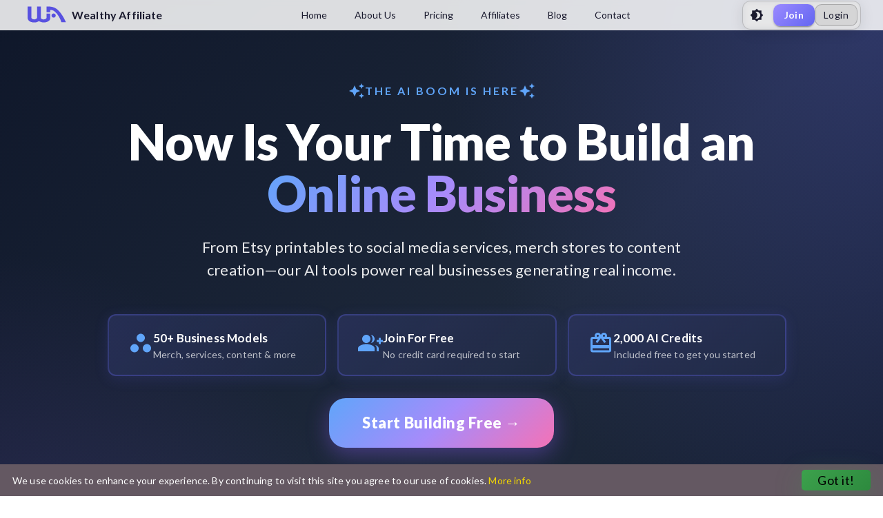

--- FILE ---
content_type: text/html
request_url: https://freeadvertisingforyou.com/recommends.php
body_size: 126
content:

<META HTTP-EQUIV=Refresh Content=0;URL=https://www.wealthyaffiliate.com/a_aid/6cb419b1/data1/fafyvipfoot>

--- FILE ---
content_type: application/javascript
request_url: https://cdn5.wealthyaffiliate.com/app/www/production/_next/static/chunks/3017-af0628aa48c67341.js
body_size: 2488
content:
"use strict";(self.webpackChunk_N_E=self.webpackChunk_N_E||[]).push([[3017],{63017:function(e,r,n){n.r(r);var t=n(85893),a=n(68573),o=n(90642),i=n(18745),s=n(59591),l=n(24022),d=n(29204),c=n(31051),x=n(11163),p=n(25479);r.default=()=>{let e="dark"===(0,i.Z)().palette.mode,r=(0,x.useRouter)();return(0,t.jsx)(o.Z,{id:"faq-section",sx:{background:e?"linear-gradient(180deg, rgba(43, 49, 77, 0.3) 0%, rgba(30, 35, 45, 0.1) 100%)":"linear-gradient(180deg, rgba(99, 102, 241, 0.05) 0%, rgba(248, 250, 252, 0.8) 100%)",py:{xs:8,md:12},position:"relative",overflow:"hidden","&::before":{content:'""',position:"absolute",top:"10%",right:"-10%",width:"500px",height:"500px",background:e?"radial-gradient(circle, rgba(155, 138, 255, 0.08) 0%, transparent 70%)":"radial-gradient(circle, rgba(99, 102, 241, 0.1) 0%, transparent 70%)",borderRadius:"50%",zIndex:0}},children:(0,t.jsxs)(o.Z,{sx:{maxWidth:"1400px",mx:"auto",px:{xs:3,sm:4,md:4},position:"relative",zIndex:1},children:[(0,t.jsxs)(o.Z,{sx:{textAlign:"center",mb:8},children:[(0,t.jsx)(p.ZP,{variant:"h2",sx:{fontSize:{xs:"2rem",md:"3rem"},fontWeight:900,lineHeight:1.2,mb:2,background:e?"linear-gradient(135deg, #E0E0FF 0%, #9B8AFF 100%)":"linear-gradient(135deg, #1E293B 0%, #6366F1 100%)",WebkitBackgroundClip:"text",WebkitTextFillColor:"transparent"},children:"Frequently Asked Questions"}),(0,t.jsx)(p.ZP,{sx:{fontSize:{xs:"1.125rem",md:"1.25rem"},color:e?"rgba(224, 224, 255, 0.7)":"#475569",maxWidth:"600px",mx:"auto",lineHeight:1.6},children:"Find quick answers to the most common questions about Wealthy Affiliate and our services."})]}),(0,t.jsxs)(a.ZP,{container:!0,spacing:4,children:[(0,t.jsx)(a.ZP,{item:!0,xs:12,md:6,children:h.slice(0,Math.ceil(h.length/2)).map((r,n)=>(0,t.jsx)(o.Z,{sx:{mb:3},children:(0,t.jsxs)(s.Z,{sx:{background:e?"rgba(43, 49, 77, 0.6)":"rgba(255, 255, 255, 0.9)",backdropFilter:"blur(20px)",borderRadius:"16px !important",border:"1px solid ".concat(e?"rgba(224, 224, 255, 0.1)":"rgba(255, 255, 255, 0.3)"),boxShadow:e?"0 8px 32px rgba(0, 0, 0, 0.3)":"0 8px 32px rgba(0, 0, 0, 0.1)","&:before":{display:"none"},"&.Mui-expanded":{margin:"0 0 24px 0",transform:"translateY(-2px)",boxShadow:e?"0 12px 40px rgba(0, 0, 0, 0.4)":"0 12px 40px rgba(0, 0, 0, 0.15)"},transition:"all 0.3s ease-in-out"},children:[(0,t.jsx)(l.Z,{expandIcon:(0,t.jsx)(c.Z,{sx:{color:e?"#9B8AFF":"#6366F1",fontSize:"1.5rem"}}),sx:{padding:{xs:"16px 20px",md:"20px 24px"},"& .MuiAccordionSummary-content":{margin:0},"&:hover":{backgroundColor:e?"rgba(224, 224, 255, 0.05)":"rgba(99, 102, 241, 0.05)"}},children:(0,t.jsx)(p.ZP,{sx:{fontSize:{xs:"1.125rem",md:"1.25rem"},fontWeight:700,color:e?"#E0E0FF":"#1E293B",lineHeight:1.4,pr:2},children:r.question})}),(0,t.jsx)(d.Z,{sx:{padding:{xs:"0 20px 20px",md:"0 24px 24px"},borderTop:"1px solid ".concat(e?"rgba(224, 224, 255, 0.1)":"rgba(0, 0, 0, 0.08)")},children:(0,t.jsx)(p.ZP,{sx:{fontSize:"1rem",color:e?"rgba(224, 224, 255, 0.8)":"#475569",lineHeight:1.6,mt:2,"& a":{color:e?"#9B8AFF":"#6366F1",textDecoration:"none",fontWeight:600,"&:hover":{textDecoration:"underline"}}},children:r.answer})})]})},n))}),(0,t.jsx)(a.ZP,{item:!0,xs:12,md:6,children:h.slice(Math.ceil(h.length/2)).map((r,n)=>(0,t.jsx)(o.Z,{sx:{mb:3},children:(0,t.jsxs)(s.Z,{sx:{background:e?"rgba(43, 49, 77, 0.6)":"rgba(255, 255, 255, 0.9)",backdropFilter:"blur(20px)",borderRadius:"16px !important",border:"1px solid ".concat(e?"rgba(224, 224, 255, 0.1)":"rgba(255, 255, 255, 0.3)"),boxShadow:e?"0 8px 32px rgba(0, 0, 0, 0.3)":"0 8px 32px rgba(0, 0, 0, 0.1)","&:before":{display:"none"},"&.Mui-expanded":{margin:"0 0 24px 0",transform:"translateY(-2px)",boxShadow:e?"0 12px 40px rgba(0, 0, 0, 0.4)":"0 12px 40px rgba(0, 0, 0, 0.15)"},transition:"all 0.3s ease-in-out"},children:[(0,t.jsx)(l.Z,{expandIcon:(0,t.jsx)(c.Z,{sx:{color:e?"#9B8AFF":"#6366F1",fontSize:"1.5rem"}}),sx:{padding:{xs:"16px 20px",md:"20px 24px"},"& .MuiAccordionSummary-content":{margin:0},"&:hover":{backgroundColor:e?"rgba(224, 224, 255, 0.05)":"rgba(99, 102, 241, 0.05)"}},children:(0,t.jsx)(p.ZP,{sx:{fontSize:{xs:"1.125rem",md:"1.25rem"},fontWeight:700,color:e?"#E0E0FF":"#1E293B",lineHeight:1.4,pr:2},children:r.question})}),(0,t.jsx)(d.Z,{sx:{padding:{xs:"0 20px 20px",md:"0 24px 24px"},borderTop:"1px solid ".concat(e?"rgba(224, 224, 255, 0.1)":"rgba(0, 0, 0, 0.08)")},children:(0,t.jsx)(p.ZP,{sx:{fontSize:"1rem",color:e?"rgba(224, 224, 255, 0.8)":"#475569",lineHeight:1.6,mt:2,"& a":{color:e?"#9B8AFF":"#6366F1",textDecoration:"none",fontWeight:600,"&:hover":{textDecoration:"underline"}}},children:r.answer})})]})},n))})]}),(0,t.jsxs)(o.Z,{sx:{mt:10,p:{xs:4,md:6},borderRadius:"24px",background:e?"rgba(43, 49, 77, 0.5)":"rgba(255, 255, 255, 0.8)",backdropFilter:"blur(20px)",border:"1px solid ".concat(e?"rgba(224, 224, 255, 0.1)":"rgba(255, 255, 255, 0.3)"),textAlign:"center",boxShadow:e?"0 20px 40px rgba(0, 0, 0, 0.2)":"0 20px 40px rgba(0, 0, 0, 0.08)"},children:[(0,t.jsx)(p.ZP,{sx:{fontSize:{xs:"1.5rem",md:"1.75rem"},fontWeight:800,color:e?"#E0E0FF":"#1E293B",mb:2},children:"Still have questions?"}),(0,t.jsx)(p.ZP,{sx:{fontSize:"1.125rem",color:e?"rgba(224, 224, 255, 0.7)":"#475569",mb:4,maxWidth:"500px",mx:"auto",lineHeight:1.6},children:"Can't find what you're looking for? Our support team is here to help you get the answers you need."}),(0,t.jsxs)(o.Z,{sx:{display:"flex",gap:3,justifyContent:"center",flexDirection:{xs:"column",sm:"row"},alignItems:"center"},children:[(0,t.jsx)(o.Z,{sx:{px:4,py:2,borderRadius:"12px",background:"linear-gradient(135deg, #9B8AFF 0%, #6366F1 100%)",color:"white",fontSize:"1.125rem",fontWeight:700,cursor:"pointer",transition:"all 0.3s ease","&:hover":{background:"linear-gradient(135deg, #8B7AEF 0%, #5856E1 100%)",transform:"translateY(-2px)"}},onClick:()=>r.push("/contact"),children:"Contact Support"}),(0,t.jsxs)(p.ZP,{sx:{fontSize:"0.875rem",color:e?"rgba(224, 224, 255, 0.6)":"#6B7280",display:"flex",alignItems:"center",gap:1},children:[(0,t.jsx)(o.Z,{sx:{width:8,height:8,borderRadius:"50%",background:"#3CA14C",animation:"pulse 2s infinite"}}),"Average response time: 24-48 hours"]})]})]})]})})};let h=[{question:"Do I need to have experience before joining?",answer:"At Wealthy Affiliate all of our training starts from ground zero and we do not assume that anyone has experience. Many highly successful members started out with no technical knowledge and no experience with the Internet. If you can write an email to a friend, you can be highly successful at Wealthy Affiliate!"},{question:"What forms of payment are accepted?",answer:"We accept Visa, MasterCard and PayPal as forms of payment for Premium memberships at Wealthy Affiliate. You can choose to use credit card today, then change to PayPal at a later date, or vice versa. You are in full control over your billing and can choose what works best for you."},{question:"How quickly can I achieve success online?",answer:'We get this question all the time and the answer is that it "DEPENDS" on one thing, it depends on you! Success online requires dedication, consistent effort, and following our proven training system. Some members see results within their first few months, while others take longer as they learn and implement the strategies.'},{question:"What kind of support do you provide?",answer:"We provide comprehensive support including 24/7 community help, expert training materials, live chat support, detailed tutorials, and personalized assistance from our support team. Whether you're just starting or looking to scale your business, we have the resources to help you succeed."},{question:"Is there a money-back guarantee?",answer:"There's no need for a money-back guarantee because you can join and use the full platform completely free! Start with 2,000 AI credits at no cost, explore all our features, and only upgrade to Premium when you're ready. This way, you can experience everything Wealthy Affiliate has to offer without any financial risk."},{question:"Can I cancel my membership anytime?",answer:"Absolutely! You have complete control over your membership and can cancel at any time through your account settings. There are no long-term contracts or cancellation fees. Your membership will remain active until the end of your current billing period."}]}}]);